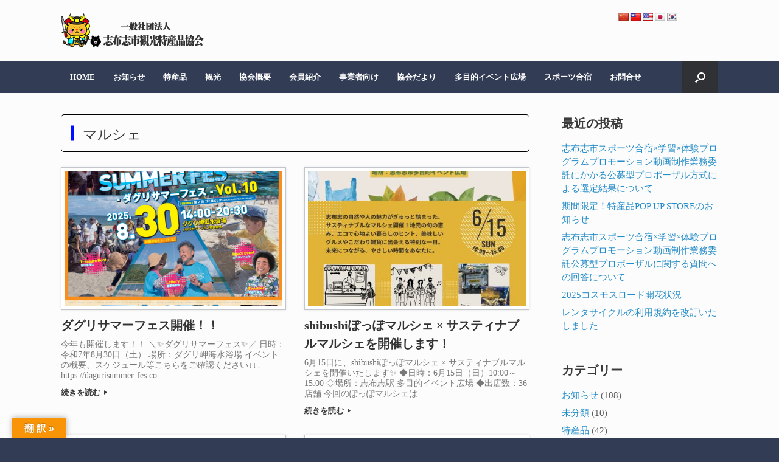

--- FILE ---
content_type: text/html; charset=UTF-8
request_url: https://www.sibusi-k-t.jp/category/tokusan/marusye/
body_size: 18483
content:
<!DOCTYPE html>
<html lang="ja">
<head>
	<meta charset="UTF-8" />
	<meta http-equiv="X-UA-Compatible" content="IE=10" />
	<meta name="description" content="一般社団法人志布志市観光特産品協会は、観光特産品振興の専門家集団・団体であるとの認識のもと、市並びに他の様々な団体、企業との連携を強化し、観光特産品発展のために事業の拡大、充実を図るとともに、組織の強化、拡大を図る。特に、観光と特産品が連携した組織としてのメリットを最大限に活かし、観光客に足を運んでいただき、志布志市の魅力を直接見て、触れて、味わっていただく事業を推進しております" />
	<link rel="profile" href="http://gmpg.org/xfn/11" />
	<link rel="pingback" href="https://www.sibusi-k-t.jp/xmlrpc.php" />
	
	<title>マルシェ &#8211; 志布志市観光特産品協会</title>
<meta name='robots' content='max-image-preview:large' />
<link rel='dns-prefetch' href='//translate.google.com' />
<link rel="alternate" type="application/rss+xml" title="志布志市観光特産品協会 &raquo; フィード" href="https://www.sibusi-k-t.jp/feed/" />
<link rel="alternate" type="application/rss+xml" title="志布志市観光特産品協会 &raquo; コメントフィード" href="https://www.sibusi-k-t.jp/comments/feed/" />
<link rel="alternate" type="application/rss+xml" title="志布志市観光特産品協会 &raquo; マルシェ カテゴリーのフィード" href="https://www.sibusi-k-t.jp/category/tokusan/marusye/feed/" />
<style id='wp-img-auto-sizes-contain-inline-css' type='text/css'>
img:is([sizes=auto i],[sizes^="auto," i]){contain-intrinsic-size:3000px 1500px}
/*# sourceURL=wp-img-auto-sizes-contain-inline-css */
</style>
<link rel='stylesheet' id='pt-cv-public-style-css' href='https://www.sibusi-k-t.jp/wp-content/plugins/content-views-query-and-display-post-page/public/assets/css/cv.css?ver=4.2.1' type='text/css' media='all' />
<link rel='stylesheet' id='sbi_styles-css' href='https://www.sibusi-k-t.jp/wp-content/plugins/instagram-feed/css/sbi-styles.min.css?ver=6.10.0' type='text/css' media='all' />
<style id='wp-emoji-styles-inline-css' type='text/css'>

	img.wp-smiley, img.emoji {
		display: inline !important;
		border: none !important;
		box-shadow: none !important;
		height: 1em !important;
		width: 1em !important;
		margin: 0 0.07em !important;
		vertical-align: -0.1em !important;
		background: none !important;
		padding: 0 !important;
	}
/*# sourceURL=wp-emoji-styles-inline-css */
</style>
<style id='wp-block-library-inline-css' type='text/css'>
:root{--wp-block-synced-color:#7a00df;--wp-block-synced-color--rgb:122,0,223;--wp-bound-block-color:var(--wp-block-synced-color);--wp-editor-canvas-background:#ddd;--wp-admin-theme-color:#007cba;--wp-admin-theme-color--rgb:0,124,186;--wp-admin-theme-color-darker-10:#006ba1;--wp-admin-theme-color-darker-10--rgb:0,107,160.5;--wp-admin-theme-color-darker-20:#005a87;--wp-admin-theme-color-darker-20--rgb:0,90,135;--wp-admin-border-width-focus:2px}@media (min-resolution:192dpi){:root{--wp-admin-border-width-focus:1.5px}}.wp-element-button{cursor:pointer}:root .has-very-light-gray-background-color{background-color:#eee}:root .has-very-dark-gray-background-color{background-color:#313131}:root .has-very-light-gray-color{color:#eee}:root .has-very-dark-gray-color{color:#313131}:root .has-vivid-green-cyan-to-vivid-cyan-blue-gradient-background{background:linear-gradient(135deg,#00d084,#0693e3)}:root .has-purple-crush-gradient-background{background:linear-gradient(135deg,#34e2e4,#4721fb 50%,#ab1dfe)}:root .has-hazy-dawn-gradient-background{background:linear-gradient(135deg,#faaca8,#dad0ec)}:root .has-subdued-olive-gradient-background{background:linear-gradient(135deg,#fafae1,#67a671)}:root .has-atomic-cream-gradient-background{background:linear-gradient(135deg,#fdd79a,#004a59)}:root .has-nightshade-gradient-background{background:linear-gradient(135deg,#330968,#31cdcf)}:root .has-midnight-gradient-background{background:linear-gradient(135deg,#020381,#2874fc)}:root{--wp--preset--font-size--normal:16px;--wp--preset--font-size--huge:42px}.has-regular-font-size{font-size:1em}.has-larger-font-size{font-size:2.625em}.has-normal-font-size{font-size:var(--wp--preset--font-size--normal)}.has-huge-font-size{font-size:var(--wp--preset--font-size--huge)}.has-text-align-center{text-align:center}.has-text-align-left{text-align:left}.has-text-align-right{text-align:right}.has-fit-text{white-space:nowrap!important}#end-resizable-editor-section{display:none}.aligncenter{clear:both}.items-justified-left{justify-content:flex-start}.items-justified-center{justify-content:center}.items-justified-right{justify-content:flex-end}.items-justified-space-between{justify-content:space-between}.screen-reader-text{border:0;clip-path:inset(50%);height:1px;margin:-1px;overflow:hidden;padding:0;position:absolute;width:1px;word-wrap:normal!important}.screen-reader-text:focus{background-color:#ddd;clip-path:none;color:#444;display:block;font-size:1em;height:auto;left:5px;line-height:normal;padding:15px 23px 14px;text-decoration:none;top:5px;width:auto;z-index:100000}html :where(.has-border-color){border-style:solid}html :where([style*=border-top-color]){border-top-style:solid}html :where([style*=border-right-color]){border-right-style:solid}html :where([style*=border-bottom-color]){border-bottom-style:solid}html :where([style*=border-left-color]){border-left-style:solid}html :where([style*=border-width]){border-style:solid}html :where([style*=border-top-width]){border-top-style:solid}html :where([style*=border-right-width]){border-right-style:solid}html :where([style*=border-bottom-width]){border-bottom-style:solid}html :where([style*=border-left-width]){border-left-style:solid}html :where(img[class*=wp-image-]){height:auto;max-width:100%}:where(figure){margin:0 0 1em}html :where(.is-position-sticky){--wp-admin--admin-bar--position-offset:var(--wp-admin--admin-bar--height,0px)}@media screen and (max-width:600px){html :where(.is-position-sticky){--wp-admin--admin-bar--position-offset:0px}}

/*# sourceURL=wp-block-library-inline-css */
</style><style id='global-styles-inline-css' type='text/css'>
:root{--wp--preset--aspect-ratio--square: 1;--wp--preset--aspect-ratio--4-3: 4/3;--wp--preset--aspect-ratio--3-4: 3/4;--wp--preset--aspect-ratio--3-2: 3/2;--wp--preset--aspect-ratio--2-3: 2/3;--wp--preset--aspect-ratio--16-9: 16/9;--wp--preset--aspect-ratio--9-16: 9/16;--wp--preset--color--black: #000000;--wp--preset--color--cyan-bluish-gray: #abb8c3;--wp--preset--color--white: #ffffff;--wp--preset--color--pale-pink: #f78da7;--wp--preset--color--vivid-red: #cf2e2e;--wp--preset--color--luminous-vivid-orange: #ff6900;--wp--preset--color--luminous-vivid-amber: #fcb900;--wp--preset--color--light-green-cyan: #7bdcb5;--wp--preset--color--vivid-green-cyan: #00d084;--wp--preset--color--pale-cyan-blue: #8ed1fc;--wp--preset--color--vivid-cyan-blue: #0693e3;--wp--preset--color--vivid-purple: #9b51e0;--wp--preset--gradient--vivid-cyan-blue-to-vivid-purple: linear-gradient(135deg,rgb(6,147,227) 0%,rgb(155,81,224) 100%);--wp--preset--gradient--light-green-cyan-to-vivid-green-cyan: linear-gradient(135deg,rgb(122,220,180) 0%,rgb(0,208,130) 100%);--wp--preset--gradient--luminous-vivid-amber-to-luminous-vivid-orange: linear-gradient(135deg,rgb(252,185,0) 0%,rgb(255,105,0) 100%);--wp--preset--gradient--luminous-vivid-orange-to-vivid-red: linear-gradient(135deg,rgb(255,105,0) 0%,rgb(207,46,46) 100%);--wp--preset--gradient--very-light-gray-to-cyan-bluish-gray: linear-gradient(135deg,rgb(238,238,238) 0%,rgb(169,184,195) 100%);--wp--preset--gradient--cool-to-warm-spectrum: linear-gradient(135deg,rgb(74,234,220) 0%,rgb(151,120,209) 20%,rgb(207,42,186) 40%,rgb(238,44,130) 60%,rgb(251,105,98) 80%,rgb(254,248,76) 100%);--wp--preset--gradient--blush-light-purple: linear-gradient(135deg,rgb(255,206,236) 0%,rgb(152,150,240) 100%);--wp--preset--gradient--blush-bordeaux: linear-gradient(135deg,rgb(254,205,165) 0%,rgb(254,45,45) 50%,rgb(107,0,62) 100%);--wp--preset--gradient--luminous-dusk: linear-gradient(135deg,rgb(255,203,112) 0%,rgb(199,81,192) 50%,rgb(65,88,208) 100%);--wp--preset--gradient--pale-ocean: linear-gradient(135deg,rgb(255,245,203) 0%,rgb(182,227,212) 50%,rgb(51,167,181) 100%);--wp--preset--gradient--electric-grass: linear-gradient(135deg,rgb(202,248,128) 0%,rgb(113,206,126) 100%);--wp--preset--gradient--midnight: linear-gradient(135deg,rgb(2,3,129) 0%,rgb(40,116,252) 100%);--wp--preset--font-size--small: 13px;--wp--preset--font-size--medium: 20px;--wp--preset--font-size--large: 36px;--wp--preset--font-size--x-large: 42px;--wp--preset--spacing--20: 0.44rem;--wp--preset--spacing--30: 0.67rem;--wp--preset--spacing--40: 1rem;--wp--preset--spacing--50: 1.5rem;--wp--preset--spacing--60: 2.25rem;--wp--preset--spacing--70: 3.38rem;--wp--preset--spacing--80: 5.06rem;--wp--preset--shadow--natural: 6px 6px 9px rgba(0, 0, 0, 0.2);--wp--preset--shadow--deep: 12px 12px 50px rgba(0, 0, 0, 0.4);--wp--preset--shadow--sharp: 6px 6px 0px rgba(0, 0, 0, 0.2);--wp--preset--shadow--outlined: 6px 6px 0px -3px rgb(255, 255, 255), 6px 6px rgb(0, 0, 0);--wp--preset--shadow--crisp: 6px 6px 0px rgb(0, 0, 0);}:where(.is-layout-flex){gap: 0.5em;}:where(.is-layout-grid){gap: 0.5em;}body .is-layout-flex{display: flex;}.is-layout-flex{flex-wrap: wrap;align-items: center;}.is-layout-flex > :is(*, div){margin: 0;}body .is-layout-grid{display: grid;}.is-layout-grid > :is(*, div){margin: 0;}:where(.wp-block-columns.is-layout-flex){gap: 2em;}:where(.wp-block-columns.is-layout-grid){gap: 2em;}:where(.wp-block-post-template.is-layout-flex){gap: 1.25em;}:where(.wp-block-post-template.is-layout-grid){gap: 1.25em;}.has-black-color{color: var(--wp--preset--color--black) !important;}.has-cyan-bluish-gray-color{color: var(--wp--preset--color--cyan-bluish-gray) !important;}.has-white-color{color: var(--wp--preset--color--white) !important;}.has-pale-pink-color{color: var(--wp--preset--color--pale-pink) !important;}.has-vivid-red-color{color: var(--wp--preset--color--vivid-red) !important;}.has-luminous-vivid-orange-color{color: var(--wp--preset--color--luminous-vivid-orange) !important;}.has-luminous-vivid-amber-color{color: var(--wp--preset--color--luminous-vivid-amber) !important;}.has-light-green-cyan-color{color: var(--wp--preset--color--light-green-cyan) !important;}.has-vivid-green-cyan-color{color: var(--wp--preset--color--vivid-green-cyan) !important;}.has-pale-cyan-blue-color{color: var(--wp--preset--color--pale-cyan-blue) !important;}.has-vivid-cyan-blue-color{color: var(--wp--preset--color--vivid-cyan-blue) !important;}.has-vivid-purple-color{color: var(--wp--preset--color--vivid-purple) !important;}.has-black-background-color{background-color: var(--wp--preset--color--black) !important;}.has-cyan-bluish-gray-background-color{background-color: var(--wp--preset--color--cyan-bluish-gray) !important;}.has-white-background-color{background-color: var(--wp--preset--color--white) !important;}.has-pale-pink-background-color{background-color: var(--wp--preset--color--pale-pink) !important;}.has-vivid-red-background-color{background-color: var(--wp--preset--color--vivid-red) !important;}.has-luminous-vivid-orange-background-color{background-color: var(--wp--preset--color--luminous-vivid-orange) !important;}.has-luminous-vivid-amber-background-color{background-color: var(--wp--preset--color--luminous-vivid-amber) !important;}.has-light-green-cyan-background-color{background-color: var(--wp--preset--color--light-green-cyan) !important;}.has-vivid-green-cyan-background-color{background-color: var(--wp--preset--color--vivid-green-cyan) !important;}.has-pale-cyan-blue-background-color{background-color: var(--wp--preset--color--pale-cyan-blue) !important;}.has-vivid-cyan-blue-background-color{background-color: var(--wp--preset--color--vivid-cyan-blue) !important;}.has-vivid-purple-background-color{background-color: var(--wp--preset--color--vivid-purple) !important;}.has-black-border-color{border-color: var(--wp--preset--color--black) !important;}.has-cyan-bluish-gray-border-color{border-color: var(--wp--preset--color--cyan-bluish-gray) !important;}.has-white-border-color{border-color: var(--wp--preset--color--white) !important;}.has-pale-pink-border-color{border-color: var(--wp--preset--color--pale-pink) !important;}.has-vivid-red-border-color{border-color: var(--wp--preset--color--vivid-red) !important;}.has-luminous-vivid-orange-border-color{border-color: var(--wp--preset--color--luminous-vivid-orange) !important;}.has-luminous-vivid-amber-border-color{border-color: var(--wp--preset--color--luminous-vivid-amber) !important;}.has-light-green-cyan-border-color{border-color: var(--wp--preset--color--light-green-cyan) !important;}.has-vivid-green-cyan-border-color{border-color: var(--wp--preset--color--vivid-green-cyan) !important;}.has-pale-cyan-blue-border-color{border-color: var(--wp--preset--color--pale-cyan-blue) !important;}.has-vivid-cyan-blue-border-color{border-color: var(--wp--preset--color--vivid-cyan-blue) !important;}.has-vivid-purple-border-color{border-color: var(--wp--preset--color--vivid-purple) !important;}.has-vivid-cyan-blue-to-vivid-purple-gradient-background{background: var(--wp--preset--gradient--vivid-cyan-blue-to-vivid-purple) !important;}.has-light-green-cyan-to-vivid-green-cyan-gradient-background{background: var(--wp--preset--gradient--light-green-cyan-to-vivid-green-cyan) !important;}.has-luminous-vivid-amber-to-luminous-vivid-orange-gradient-background{background: var(--wp--preset--gradient--luminous-vivid-amber-to-luminous-vivid-orange) !important;}.has-luminous-vivid-orange-to-vivid-red-gradient-background{background: var(--wp--preset--gradient--luminous-vivid-orange-to-vivid-red) !important;}.has-very-light-gray-to-cyan-bluish-gray-gradient-background{background: var(--wp--preset--gradient--very-light-gray-to-cyan-bluish-gray) !important;}.has-cool-to-warm-spectrum-gradient-background{background: var(--wp--preset--gradient--cool-to-warm-spectrum) !important;}.has-blush-light-purple-gradient-background{background: var(--wp--preset--gradient--blush-light-purple) !important;}.has-blush-bordeaux-gradient-background{background: var(--wp--preset--gradient--blush-bordeaux) !important;}.has-luminous-dusk-gradient-background{background: var(--wp--preset--gradient--luminous-dusk) !important;}.has-pale-ocean-gradient-background{background: var(--wp--preset--gradient--pale-ocean) !important;}.has-electric-grass-gradient-background{background: var(--wp--preset--gradient--electric-grass) !important;}.has-midnight-gradient-background{background: var(--wp--preset--gradient--midnight) !important;}.has-small-font-size{font-size: var(--wp--preset--font-size--small) !important;}.has-medium-font-size{font-size: var(--wp--preset--font-size--medium) !important;}.has-large-font-size{font-size: var(--wp--preset--font-size--large) !important;}.has-x-large-font-size{font-size: var(--wp--preset--font-size--x-large) !important;}
/*# sourceURL=global-styles-inline-css */
</style>

<style id='classic-theme-styles-inline-css' type='text/css'>
/*! This file is auto-generated */
.wp-block-button__link{color:#fff;background-color:#32373c;border-radius:9999px;box-shadow:none;text-decoration:none;padding:calc(.667em + 2px) calc(1.333em + 2px);font-size:1.125em}.wp-block-file__button{background:#32373c;color:#fff;text-decoration:none}
/*# sourceURL=/wp-includes/css/classic-themes.min.css */
</style>
<link rel='stylesheet' id='contact-form-7-css' href='https://www.sibusi-k-t.jp/wp-content/plugins/contact-form-7/includes/css/styles.css?ver=6.1.4' type='text/css' media='all' />
<link rel='stylesheet' id='foobox-free-min-css' href='https://www.sibusi-k-t.jp/wp-content/plugins/foobox-image-lightbox/free/css/foobox.free.min.css?ver=2.7.35' type='text/css' media='all' />
<link rel='stylesheet' id='google-language-translator-css' href='https://www.sibusi-k-t.jp/wp-content/plugins/google-language-translator/css/style.css?ver=6.0.20' type='text/css' media='' />
<link rel='stylesheet' id='glt-toolbar-styles-css' href='https://www.sibusi-k-t.jp/wp-content/plugins/google-language-translator/css/toolbar.css?ver=6.0.20' type='text/css' media='' />
<link rel='stylesheet' id='myplugin_css-css' href='https://www.sibusi-k-t.jp/wp-content/plugins/googlemap-responsive/googlemap-responsive.css?ver=6.9' type='text/css' media='all' />
<link rel='stylesheet' id='whats-new-style-css' href='https://www.sibusi-k-t.jp/wp-content/plugins/whats-new-genarator/whats-new.css?ver=2.0.2' type='text/css' media='all' />
<link rel='stylesheet' id='wp-show-posts-css' href='https://www.sibusi-k-t.jp/wp-content/plugins/wp-show-posts/css/wp-show-posts-min.css?ver=1.1.6' type='text/css' media='all' />
<link rel='stylesheet' id='vantage-style-css' href='https://www.sibusi-k-t.jp/wp-content/themes/vantage/style.css?ver=1.18.0' type='text/css' media='all' />
<link rel='stylesheet' id='font-awesome-css' href='https://www.sibusi-k-t.jp/wp-content/themes/vantage/fontawesome/css/font-awesome.css?ver=4.6.2' type='text/css' media='all' />
<link rel='stylesheet' id='siteorigin-mobilenav-css' href='https://www.sibusi-k-t.jp/wp-content/themes/vantage/inc/mobilenav/css/mobilenav.css?ver=1.18.0' type='text/css' media='all' />
<link rel='stylesheet' id='wpzoom-social-icons-socicon-css' href='https://www.sibusi-k-t.jp/wp-content/plugins/social-icons-widget-by-wpzoom/assets/css/wpzoom-socicon.css?ver=1765268448' type='text/css' media='all' />
<link rel='stylesheet' id='wpzoom-social-icons-genericons-css' href='https://www.sibusi-k-t.jp/wp-content/plugins/social-icons-widget-by-wpzoom/assets/css/genericons.css?ver=1765268448' type='text/css' media='all' />
<link rel='stylesheet' id='wpzoom-social-icons-academicons-css' href='https://www.sibusi-k-t.jp/wp-content/plugins/social-icons-widget-by-wpzoom/assets/css/academicons.min.css?ver=1765268448' type='text/css' media='all' />
<link rel='stylesheet' id='wpzoom-social-icons-font-awesome-3-css' href='https://www.sibusi-k-t.jp/wp-content/plugins/social-icons-widget-by-wpzoom/assets/css/font-awesome-3.min.css?ver=1765268448' type='text/css' media='all' />
<link rel='stylesheet' id='dashicons-css' href='https://www.sibusi-k-t.jp/wp-includes/css/dashicons.min.css?ver=6.9' type='text/css' media='all' />
<link rel='stylesheet' id='wpzoom-social-icons-styles-css' href='https://www.sibusi-k-t.jp/wp-content/plugins/social-icons-widget-by-wpzoom/assets/css/wpzoom-social-icons-styles.css?ver=1765268448' type='text/css' media='all' />
<link rel='preload' as='font'  id='wpzoom-social-icons-font-academicons-woff2-css' href='https://www.sibusi-k-t.jp/wp-content/plugins/social-icons-widget-by-wpzoom/assets/font/academicons.woff2?v=1.9.2'  type='font/woff2' crossorigin />
<link rel='preload' as='font'  id='wpzoom-social-icons-font-fontawesome-3-woff2-css' href='https://www.sibusi-k-t.jp/wp-content/plugins/social-icons-widget-by-wpzoom/assets/font/fontawesome-webfont.woff2?v=4.7.0'  type='font/woff2' crossorigin />
<link rel='preload' as='font'  id='wpzoom-social-icons-font-genericons-woff-css' href='https://www.sibusi-k-t.jp/wp-content/plugins/social-icons-widget-by-wpzoom/assets/font/Genericons.woff'  type='font/woff' crossorigin />
<link rel='preload' as='font'  id='wpzoom-social-icons-font-socicon-woff2-css' href='https://www.sibusi-k-t.jp/wp-content/plugins/social-icons-widget-by-wpzoom/assets/font/socicon.woff2?v=4.5.3'  type='font/woff2' crossorigin />
<!--n2css--><!--n2js--><script type="text/javascript" src="https://www.sibusi-k-t.jp/wp-includes/js/jquery/jquery.min.js?ver=3.7.1" id="jquery-core-js"></script>
<script type="text/javascript" src="https://www.sibusi-k-t.jp/wp-includes/js/jquery/jquery-migrate.min.js?ver=3.4.1" id="jquery-migrate-js"></script>
<script type="text/javascript" src="https://www.sibusi-k-t.jp/wp-content/themes/vantage/js/jquery.flexslider.min.js?ver=2.1" id="jquery-flexslider-js"></script>
<script type="text/javascript" src="https://www.sibusi-k-t.jp/wp-content/themes/vantage/js/jquery.touchSwipe.min.js?ver=1.6.6" id="jquery-touchswipe-js"></script>
<script type="text/javascript" src="https://www.sibusi-k-t.jp/wp-content/themes/vantage/js/jquery.theme-main.min.js?ver=1.18.0" id="vantage-main-js"></script>
<script type="text/javascript" id="siteorigin-mobilenav-js-extra">
/* <![CDATA[ */
var mobileNav = {"search":{"url":"https://www.sibusi-k-t.jp","placeholder":"\u691c\u7d22"},"text":{"navigate":"\u30e1\u30cb\u30e5\u30fc","back":"\u623b\u308b","close":"\u9589\u3058\u308b"},"nextIconUrl":"https://www.sibusi-k-t.jp/wp-content/themes/vantage/inc/mobilenav/images/next.png","mobileMenuClose":"\u003Ci class=\"fa fa-times\"\u003E\u003C/i\u003E"};
//# sourceURL=siteorigin-mobilenav-js-extra
/* ]]> */
</script>
<script type="text/javascript" src="https://www.sibusi-k-t.jp/wp-content/themes/vantage/inc/mobilenav/js/mobilenav.min.js?ver=1.18.0" id="siteorigin-mobilenav-js"></script>
<script type="text/javascript" id="foobox-free-min-js-before">
/* <![CDATA[ */
/* Run FooBox FREE (v2.7.35) */
var FOOBOX = window.FOOBOX = {
	ready: true,
	disableOthers: false,
	o: {wordpress: { enabled: true }, countMessage:'image %index of %total', captions: { dataTitle: ["captionTitle","title"], dataDesc: ["captionDesc","description"] }, rel: '', excludes:'.fbx-link,.nofoobox,.nolightbox,a[href*="pinterest.com/pin/create/button/"]', affiliate : { enabled: false }},
	selectors: [
		".foogallery-container.foogallery-lightbox-foobox", ".foogallery-container.foogallery-lightbox-foobox-free", ".gallery", ".wp-block-gallery", ".wp-caption", ".wp-block-image", "a:has(img[class*=wp-image-])", ".post a:has(img[class*=wp-image-])", ".foobox"
	],
	pre: function( $ ){
		// Custom JavaScript (Pre)
		
	},
	post: function( $ ){
		// Custom JavaScript (Post)
		
		// Custom Captions Code
		
	},
	custom: function( $ ){
		// Custom Extra JS
		
	}
};
//# sourceURL=foobox-free-min-js-before
/* ]]> */
</script>
<script type="text/javascript" src="https://www.sibusi-k-t.jp/wp-content/plugins/foobox-image-lightbox/free/js/foobox.free.min.js?ver=2.7.35" id="foobox-free-min-js"></script>
<link rel="https://api.w.org/" href="https://www.sibusi-k-t.jp/wp-json/" /><link rel="alternate" title="JSON" type="application/json" href="https://www.sibusi-k-t.jp/wp-json/wp/v2/categories/12" /><link rel="EditURI" type="application/rsd+xml" title="RSD" href="https://www.sibusi-k-t.jp/xmlrpc.php?rsd" />
<style>p.hello{font-size:12px;color:darkgray;}#google_language_translator,#flags{text-align:left;}#google_language_translator{clear:both;}#flags{width:165px;}#flags a{display:inline-block;margin-right:2px;}#google_language_translator{width:auto!important;}div.skiptranslate.goog-te-gadget{display:inline!important;}.goog-tooltip{display: none!important;}.goog-tooltip:hover{display: none!important;}.goog-text-highlight{background-color:transparent!important;border:none!important;box-shadow:none!important;}#google_language_translator select.goog-te-combo{color:#32373c;}#google_language_translator{color:transparent;}body{top:0px!important;}#goog-gt-{display:none!important;}font font{background-color:transparent!important;box-shadow:none!important;position:initial!important;}#glt-translate-trigger{left:20px;right:auto;}#glt-translate-trigger > span{color:#ffffff;}#glt-translate-trigger{background:#f89406;}.goog-te-gadget .goog-te-combo{width:100%;}</style><meta name="viewport" content="width=device-width, initial-scale=1" />		<style type="text/css">
			.so-mobilenav-mobile + * { display: none; }
			@media screen and (max-width: 800px) { .so-mobilenav-mobile + * { display: block; } .so-mobilenav-standard + * { display: none; } .site-navigation #search-icon { display: none; } }
		</style>
		<style type="text/css" media="screen">
		#footer-widgets .widget { width: 100%; }
		#masthead-widgets .widget { width: 100%; }
	</style>
	<style type="text/css" id="vantage-footer-widgets">#footer-widgets aside { width : 100%; }</style> <style type="text/css" id="customizer-css">#masthead .hgroup h1, #masthead.masthead-logo-in-menu .logo > h1 { font-size: 36px } .entry-content { font-size: 16px } #secondary .widget { font-size: 15px } .entry-content h5 { font-size: 22px } #masthead .hgroup { padding-top: 10px; padding-bottom: 10px } .main-navigation { background-color: #323c55 } .main-navigation a { color: #fcfcfc } .main-navigation ul li:hover > a, .main-navigation ul li:focus > a, #search-icon #search-icon-icon:hover, #search-icon #search-icon-icon:focus { background-color: #bfbfbf } .main-navigation ul li:hover > a, .main-navigation ul li:focus > a, .main-navigation ul li:hover > a [class^="fa fa-"] { color: #161f9e } .main-navigation ul ul li:hover > a { background-color: #0064f2 } .main-navigation ul li.current-menu-item > a, .main-navigation ul li.current_page_item > a  { background-color: #bfbfbf } .main-navigation ul li.current-menu-item > a, .main-navigation ul li.current-menu-item > a [class^="fa fa-"], .main-navigation ul li.current-page-item > a, .main-navigation ul li.current-page-item > a [class^="fa fa-"] { color: #e20000 } #search-icon #search-icon-icon .vantage-icon-search { color: #ffffff } #search-icon .searchform { background-color: #ededed } #search-icon .searchform input[name=s] { color: #b7b7b7 } .main-navigation ul li a, #masthead.masthead-logo-in-menu .logo { padding-left: 15px; padding-right: 15px } .mobile-nav-frame { background-color: #323c55 } .mobile-nav-frame .title { background-color: #0a97ad } .mobile-nav-frame ul li a.link, .mobile-nav-frame .next { color: #666666 } .mobile-nav-frame ul { background-color: #dbdbdb } a.button, button, html input[type="button"], input[type="reset"], input[type="submit"], .post-navigation a, #image-navigation a, article.post .more-link, article.page .more-link, .paging-navigation a, .woocommerce #page-wrapper .button, .woocommerce a.button, .woocommerce .checkout-button, .woocommerce input.button, #infinite-handle span button { text-shadow: none } a.button, button, html input[type="button"], input[type="reset"], input[type="submit"], .post-navigation a, #image-navigation a, article.post .more-link, article.page .more-link, .paging-navigation a, .woocommerce #page-wrapper .button, .woocommerce a.button, .woocommerce .checkout-button, .woocommerce input.button, .woocommerce #respond input#submit.alt, .woocommerce a.button.alt, .woocommerce button.button.alt, .woocommerce input.button.alt, #infinite-handle span { -webkit-box-shadow: none; -moz-box-shadow: none; box-shadow: none } #colophon, body.layout-full { background-color: #323c55 } #footer-widgets .widget { color: #ffffff } #colophon .widget_nav_menu .menu-item a { border-color: #ffffff } #footer-widgets .widget a, #footer-widgets .widget a:visited { color: #ffffff } #colophon #theme-attribution, #colophon #site-info { color: #ffffff } </style><link rel="icon" href="https://www.sibusi-k-t.jp/wp-content/uploads/2021/07/cropped-favicon01-32x32.png" sizes="32x32" />
<link rel="icon" href="https://www.sibusi-k-t.jp/wp-content/uploads/2021/07/cropped-favicon01-192x192.png" sizes="192x192" />
<link rel="apple-touch-icon" href="https://www.sibusi-k-t.jp/wp-content/uploads/2021/07/cropped-favicon01-180x180.png" />
<meta name="msapplication-TileImage" content="https://www.sibusi-k-t.jp/wp-content/uploads/2021/07/cropped-favicon01-270x270.png" />
		<style type="text/css" id="wp-custom-css">
			.logo {padding:12px 0}
#header-sidebar {margin-top:-20px;}
   @media screen and (max-width:800px){
       #header-sidebar{
            float:right;
				 margin-right:-30px;
				 display:none!important;
        }
}
.box2_5 {
    position: relative;
    padding: 1em 1.5em;
    margin: 2em 0;
    background-color: #ffffff;
    color: #000000;
    z-index: 1;
	text-align:center;
}
.box2_5::before,
.box2_5::after {
    position: absolute;
    content: "";
    width: 100%;
    height: 100%;
    border-radius: 4px;
    box-shadow: 0 1px 4px rgba(0, 0, 0, 0.2);
}
.box2_5::before {
    background-color: rgba(255, 255, 255, 0.2);
    left: 0;
    top: 0;
    z-index: -1;
}
.box2_5::after {
    background-color: #fff;
    top: 5px;
    left: 5px;
    z-index: -2;
}
.box2_5 p {
    margin: 0; 
    padding: 0;
	font-size:18pt;
	line-height:1.5em;
	color:#800000;
}
@media screen and (max-width: 767px) {
#main {padding: 0 20px!important;}
} 
.pcview {}
.spview {display: none;}
 @media screen and (max-width: 800px) {
	.pcview {
		display: none;
	}
	.spview {
		display: block;
	}
}		</style>
		<link rel='stylesheet' id='siteorigin-panels-front-css' href='https://www.sibusi-k-t.jp/wp-content/plugins/siteorigin-panels/css/front-flex.min.css?ver=2.33.4' type='text/css' media='all' />
</head>

<body class="archive category category-marusye category-12 wp-custom-logo wp-theme-vantage group-blog responsive layout-full no-js has-sidebar has-menu-search page-layout-default mobilenav">



<div id="page-wrapper">

	<a class="skip-link screen-reader-text" href="#content">コンテンツへスキップ</a>

	
	
		<header id="masthead" class="site-header" role="banner">

	<div class="hgroup full-container ">

		
			<a href="https://www.sibusi-k-t.jp/" title="志布志市観光特産品協会" rel="home" class="logo">
				<img src="https://www.sibusi-k-t.jp/wp-content/uploads/2021/08/top-logo_005.png"  class="logo-height-constrain"  width="236"  height="56"  alt="志布志市観光特産品協会ロゴ"  />			</a>
			
				<div id="header-sidebar" >
					<aside id="glt_widget-3" class="widget widget_glt_widget"><div id="flags" class="size18"><ul id="sortable" class="ui-sortable" style="float:left"><li id='Chinese (Simplified)'><a href='#' title='Chinese (Simplified)' class='nturl notranslate zh-CN flag Chinese (Simplified)'></a></li><li id='Chinese (Traditional)'><a href='#' title='Chinese (Traditional)' class='nturl notranslate zh-TW flag Chinese (Traditional)'></a></li><li id='English'><a href='#' title='English' class='nturl notranslate en flag united-states'></a></li><li id='Japanese'><a href='#' title='Japanese' class='nturl notranslate ja flag Japanese'></a></li><li id='Korean'><a href='#' title='Korean' class='nturl notranslate ko flag Korean'></a></li></ul></div><div id="google_language_translator" class="default-language-ja"></div></aside>				</div>

			
		
	</div><!-- .hgroup.full-container -->

	
<nav role="navigation" class="site-navigation main-navigation primary use-sticky-menu mobile-navigation">

	<div class="full-container">
							<div id="search-icon">
				<div id="search-icon-icon" tabindex="0" aria-label="検索を開く"><div class="vantage-icon-search"></div></div>
				
<form method="get" class="searchform" action="https://www.sibusi-k-t.jp/" role="search">
	<label for="search-form" class="screen-reader-text">検索対象:</label>
	<input type="search" name="s" class="field" id="search-form" value="" placeholder="検索"/>
</form>
			</div>
		
					<div id="so-mobilenav-standard-1" data-id="1" class="so-mobilenav-standard"></div><div class="menu-menu-container"><ul id="menu-menu" class="menu"><li id="menu-item-36" class="menu-item menu-item-type-post_type menu-item-object-page menu-item-home menu-item-36"><a href="https://www.sibusi-k-t.jp/">HOME</a></li>
<li id="menu-item-391" class="menu-item menu-item-type-post_type menu-item-object-page menu-item-391"><a href="https://www.sibusi-k-t.jp/%e3%81%8a%e7%9f%a5%e3%82%89%e3%81%9b/">お知らせ</a></li>
<li id="menu-item-463" class="menu-item menu-item-type-post_type menu-item-object-page menu-item-has-children menu-item-463"><a href="https://www.sibusi-k-t.jp/%e7%89%b9%e7%94%a3%e5%93%81/">特産品</a>
<ul class="sub-menu">
	<li id="menu-item-478" class="menu-item menu-item-type-taxonomy menu-item-object-category menu-item-478"><a href="https://www.sibusi-k-t.jp/category/tokusan/shi_tokusan/">志布志特産品</a></li>
	<li id="menu-item-428" class="menu-item menu-item-type-taxonomy menu-item-object-category menu-item-428"><a href="https://www.sibusi-k-t.jp/category/tokusan/gurume/">グルメ</a></li>
</ul>
</li>
<li id="menu-item-410" class="menu-item menu-item-type-post_type menu-item-object-page menu-item-has-children menu-item-410"><a href="https://www.sibusi-k-t.jp/%e8%a6%b3%e5%85%89/">観光</a>
<ul class="sub-menu">
	<li id="menu-item-2245" class="menu-item menu-item-type-taxonomy menu-item-object-category menu-item-2245"><a href="https://www.sibusi-k-t.jp/category/kankou/guide/">観光ガイド</a></li>
	<li id="menu-item-411" class="menu-item menu-item-type-taxonomy menu-item-object-category menu-item-411"><a href="https://www.sibusi-k-t.jp/category/kankou/miru/">見る</a></li>
	<li id="menu-item-1213" class="menu-item menu-item-type-taxonomy menu-item-object-category menu-item-1213"><a href="https://www.sibusi-k-t.jp/category/kankou/siki/">四季の花</a></li>
	<li id="menu-item-412" class="menu-item menu-item-type-taxonomy menu-item-object-category menu-item-412"><a href="https://www.sibusi-k-t.jp/category/kankou/taiken/">体験・レジャー</a></li>
	<li id="menu-item-413" class="menu-item menu-item-type-taxonomy menu-item-object-category menu-item-413"><a href="https://www.sibusi-k-t.jp/category/kankou/syukuhaku/">宿泊</a></li>
	<li id="menu-item-473" class="menu-item menu-item-type-taxonomy menu-item-object-category menu-item-473"><a href="https://www.sibusi-k-t.jp/category/kankou/onsen/">温泉・温浴</a></li>
	<li id="menu-item-415" class="menu-item menu-item-type-taxonomy menu-item-object-category menu-item-415"><a href="https://www.sibusi-k-t.jp/category/kankou/ivent/">イベント</a></li>
</ul>
</li>
<li id="menu-item-404" class="menu-item menu-item-type-post_type menu-item-object-page menu-item-404"><a href="https://www.sibusi-k-t.jp/%e5%8d%94%e4%bc%9a%e6%a6%82%e8%a6%81/">協会概要</a></li>
<li id="menu-item-405" class="menu-item menu-item-type-post_type menu-item-object-page menu-item-405"><a href="https://www.sibusi-k-t.jp/%e4%bc%9a%e5%93%a1%e7%b4%b9%e4%bb%8b/">会員紹介</a></li>
<li id="menu-item-406" class="menu-item menu-item-type-post_type menu-item-object-page menu-item-406"><a href="https://www.sibusi-k-t.jp/%e4%ba%8b%e6%a5%ad%e8%80%85%e5%90%91%e3%81%91/">事業者向け</a></li>
<li id="menu-item-1720" class="menu-item menu-item-type-post_type menu-item-object-page menu-item-1720"><a href="https://www.sibusi-k-t.jp/%e5%8d%94%e4%bc%9a%e3%81%a0%e3%82%88%e3%82%8a/">協会だより</a></li>
<li id="menu-item-2932" class="menu-item menu-item-type-post_type menu-item-object-page menu-item-2932"><a href="https://www.sibusi-k-t.jp/%e5%a4%9a%e7%9b%ae%e7%9a%84%e3%82%a4%e3%83%99%e3%83%b3%e3%83%88%e5%ba%83%e5%a0%b4/">多目的イベント広場</a></li>
<li id="menu-item-3690" class="menu-item menu-item-type-post_type menu-item-object-page menu-item-3690"><a href="https://www.sibusi-k-t.jp/%e3%82%b9%e3%83%9d%e3%83%bc%e3%83%84%e5%90%88%e5%ae%bf%e5%a5%a8%e5%8a%b1%e9%87%91/">スポーツ合宿</a></li>
<li id="menu-item-1655" class="menu-item menu-item-type-post_type menu-item-object-page menu-item-1655"><a href="https://www.sibusi-k-t.jp/%e3%81%8a%e5%95%8f%e5%90%88%e3%81%9b/">お問合せ</a></li>
</ul></div><div id="so-mobilenav-mobile-1" data-id="1" class="so-mobilenav-mobile"></div><div class="menu-mobilenav-container"><ul id="mobile-nav-item-wrap-1" class="menu"><li><a href="#" class="mobilenav-main-link" data-id="1"><span class="mobile-nav-icon"></span>メニュー</a></li></ul></div>			</div>
</nav><!-- .site-navigation .main-navigation -->

</header><!-- #masthead .site-header -->

	
	
	
	
	<div id="main" class="site-main">
		<div class="full-container">
			
<section id="primary" class="content-area">
	<div id="content" class="site-content" role="main">

		<header class="page-header">
			<h1 id="page-title"> <span>マルシェ</span></h1>
					</header><!-- .page-header -->

		
	<div id="vantage-grid-loop" class="vantage-grid-loop grid-loop-columns-2">
					<article class="grid-post post-4338 post type-post status-publish format-standard has-post-thumbnail hentry category-ivent category-news category-marusye category-taiken post-with-thumbnail post-with-thumbnail-large">

									<a class="grid-thumbnail" href="https://www.sibusi-k-t.jp/dagurisummerfes2025/">
						<img width="436" height="272" src="https://www.sibusi-k-t.jp/wp-content/uploads/2025/07/c3f9262979f8837af4370a62494933ad-436x272.png" class="attachment-vantage-grid-loop size-vantage-grid-loop wp-post-image" alt="" decoding="async" fetchpriority="high" />					</a>
				
				<h3><a href="https://www.sibusi-k-t.jp/dagurisummerfes2025/">ダグリサマーフェス開催！！</a></h3>
				<div class="excerpt"><p>今年も開催します！！ ＼✨ダグリサマーフェス✨／ 日時：令和7年8月30日（土） 場所：ダグリ岬海水浴場 イベントの概要、スケジュール等こちらをご確認ください↓↓↓ https://dagurisummer-fes.co&#8230;</p>
</div>
								<a class="more-button" href="https://www.sibusi-k-t.jp/dagurisummerfes2025/">続きを読む <i></i></a>			</article>
								<article class="grid-post post-4248 post type-post status-publish format-standard has-post-thumbnail hentry category-ivent category-news category-gurume category-marusye post-with-thumbnail post-with-thumbnail-large">

									<a class="grid-thumbnail" href="https://www.sibusi-k-t.jp/poppomarche-sustainable/">
						<img width="436" height="272" src="https://www.sibusi-k-t.jp/wp-content/uploads/2025/06/d8dc8b2d40f64597be2f5e5c066eb1e6-436x272.jpg" class="attachment-vantage-grid-loop size-vantage-grid-loop wp-post-image" alt="" decoding="async" />					</a>
				
				<h3><a href="https://www.sibusi-k-t.jp/poppomarche-sustainable/">shibushiぽっぽマルシェ × サスティナブルマルシェを開催します！</a></h3>
				<div class="excerpt"><p>6月15日に、shibushiぽっぽマルシェ × サスティナブルマルシェを開催いたします✨ ◆日時：6月15日（日）10:00～15:00 ◇場所：志布志駅 多目的イベント広場 ◆出店数：36店舗 今回のぽっぽマルシェは&#8230;</p>
</div>
								<a class="more-button" href="https://www.sibusi-k-t.jp/poppomarche-sustainable/">続きを読む <i></i></a>			</article>
			<div class="clear"></div>					<article class="grid-post post-3839 post type-post status-publish format-standard has-post-thumbnail hentry category-ivent category-news category-gurume category-marusye category-taiken post-with-thumbnail post-with-thumbnail-large">

									<a class="grid-thumbnail" href="https://www.sibusi-k-t.jp/%ef%bc%bc%e3%83%80%e3%82%b0%e3%83%aa%e5%b2%ac%e6%b5%b7%e6%b0%b4%e6%b5%b4%e5%a0%b4%e3%82%b5%e3%83%9e%e3%83%bc%e3%83%95%e3%82%a7%e3%82%b9%e3%82%bf%e3%81%8c%e9%96%8b%e5%82%ac%e3%81%95%e3%82%8c%e3%81%be/">
						<img width="436" height="272" src="https://www.sibusi-k-t.jp/wp-content/uploads/2024/08/f84dba5377859483386134cbbf97b238-436x272.png" class="attachment-vantage-grid-loop size-vantage-grid-loop wp-post-image" alt="" decoding="async" />					</a>
				
				<h3><a href="https://www.sibusi-k-t.jp/%ef%bc%bc%e3%83%80%e3%82%b0%e3%83%aa%e5%b2%ac%e6%b5%b7%e6%b0%b4%e6%b5%b4%e5%a0%b4%e3%82%b5%e3%83%9e%e3%83%bc%e3%83%95%e3%82%a7%e3%82%b9%e3%82%bf%e3%81%8c%e9%96%8b%e5%82%ac%e3%81%95%e3%82%8c%e3%81%be/">＼ダグリ岬海水浴場サマーフェスタが開催されます／</a></h3>
				<div class="excerpt"><p>＼ダグリ岬海水浴場サマーフェスタ開催のお知らせ／ 8月31日（土） ダグリ岬海水浴場にて、恒例のサマーフェスタが開催されます(^^)/ 当日は、朝からSUP体験やゴミ輪ピックでにぎわい、 マルシェには地元のお店が１４店舗&#8230;</p>
</div>
								<a class="more-button" href="https://www.sibusi-k-t.jp/%ef%bc%bc%e3%83%80%e3%82%b0%e3%83%aa%e5%b2%ac%e6%b5%b7%e6%b0%b4%e6%b5%b4%e5%a0%b4%e3%82%b5%e3%83%9e%e3%83%bc%e3%83%95%e3%82%a7%e3%82%b9%e3%82%bf%e3%81%8c%e9%96%8b%e5%82%ac%e3%81%95%e3%82%8c%e3%81%be/">続きを読む <i></i></a>			</article>
								<article class="grid-post post-3365 post type-post status-publish format-standard has-post-thumbnail hentry category-ivent category-news category-marusye post-with-thumbnail post-with-thumbnail-large">

									<a class="grid-thumbnail" href="https://www.sibusi-k-t.jp/jpro_omotenashi/">
						<img width="436" height="272" src="https://www.sibusi-k-t.jp/wp-content/uploads/2023/12/omotenashi-a2-outline-436x272.jpg" class="attachment-vantage-grid-loop size-vantage-grid-loop wp-post-image" alt="" decoding="async" loading="lazy" />					</a>
				
				<h3><a href="https://www.sibusi-k-t.jp/jpro_omotenashi/">Ｊプロツアーおもてなしマルシェ開催！！</a></h3>
				<div class="excerpt"><p>日本最高峰のトップチームによって争われる自転車ロードレースの年間シリーズ戦「Jプロツアー」が志布志市で開催されます！ レース関係者の方々、またそれを一緒に盛り上げていただく方々をおもてなしさせていただくために、『Ｊプロツ&#8230;</p>
</div>
								<a class="more-button" href="https://www.sibusi-k-t.jp/jpro_omotenashi/">続きを読む <i></i></a>			</article>
			<div class="clear"></div>					<article class="grid-post post-3252 post type-post status-publish format-standard has-post-thumbnail hentry category-ivent category-news category-marusye post-with-thumbnail post-with-thumbnail-large">

									<a class="grid-thumbnail" href="https://www.sibusi-k-t.jp/omotenasi_marche/">
						<img width="436" height="272" src="https://www.sibusi-k-t.jp/wp-content/uploads/2023/09/B2-kagoshima-kokutai-outmae-02-436x272.jpg" class="attachment-vantage-grid-loop size-vantage-grid-loop wp-post-image" alt="" decoding="async" loading="lazy" />					</a>
				
				<h3><a href="https://www.sibusi-k-t.jp/omotenasi_marche/">かごしま国体おもてなしマルシェ開催！！</a></h3>
				<div class="excerpt"><p>かごしま国体おもてなしマルシェ_ポスター画像 かごしま国体が１０月７日の総合開会式をもって開催されます。 志布志市では成年男子サッカー競技が10月12日(木)から10月15日(日)の期間で行われます。志布志市にかごしま国&#8230;</p>
</div>
								<a class="more-button" href="https://www.sibusi-k-t.jp/omotenasi_marche/">続きを読む <i></i></a>			</article>
								<article class="grid-post post-3261 post type-post status-publish format-standard has-post-thumbnail hentry category-ivent category-news category-marusye post-with-thumbnail post-with-thumbnail-large">

									<a class="grid-thumbnail" href="https://www.sibusi-k-t.jp/autumnfesta2023/">
						<img width="436" height="272" src="https://www.sibusi-k-t.jp/wp-content/uploads/2023/09/d9ae6185e05b23bc5244d505a9e2b37e-436x272.png" class="attachment-vantage-grid-loop size-vantage-grid-loop wp-post-image" alt="" decoding="async" loading="lazy" />					</a>
				
				<h3><a href="https://www.sibusi-k-t.jp/autumnfesta2023/">オータムフェスタin蓬の郷2023の開催について</a></h3>
				<div class="excerpt"><p>＼今年も「オータムフェスタ㏌蓬の郷」が開催されます／ 催し物やマルシェなど、ゆっくりとした雰囲気でお楽しみいただけます。 ぜひお越しください♪ ◇催し物◇ ・小中学校・高校吹奏楽部演奏 ・フラダンス ・バンド演奏 ・ジミ&#8230;</p>
</div>
								<a class="more-button" href="https://www.sibusi-k-t.jp/autumnfesta2023/">続きを読む <i></i></a>			</article>
			<div class="clear"></div>					<article class="grid-post post-3247 post type-post status-publish format-standard has-post-thumbnail hentry category-ivent category-news category-marusye post-with-thumbnail post-with-thumbnail-large">

									<a class="grid-thumbnail" href="https://www.sibusi-k-t.jp/10%e6%9c%88%e3%81%bd%e3%81%a3%e3%81%bd%e3%83%9e%e3%83%ab%e3%82%b7%e3%82%a7%e9%96%8b%e5%82%ac%e3%81%ab%e3%81%a4%e3%81%84%e3%81%a6/">
						<img width="436" height="272" src="https://www.sibusi-k-t.jp/wp-content/uploads/2023/09/IMG_4986-436x272.jpg" class="attachment-vantage-grid-loop size-vantage-grid-loop wp-post-image" alt="" decoding="async" loading="lazy" />					</a>
				
				<h3><a href="https://www.sibusi-k-t.jp/10%e6%9c%88%e3%81%bd%e3%81%a3%e3%81%bd%e3%83%9e%e3%83%ab%e3%82%b7%e3%82%a7%e9%96%8b%e5%82%ac%e3%81%ab%e3%81%a4%e3%81%84%e3%81%a6/">10月ぽっぽマルシェ開催について</a></h3>
				<div class="excerpt"><p>shibushiぽっぽマルシェ 開催日：１０月１日（日） 開催場所：JR志布志駅多目的広場 開催時間：10：00～16：00 今回は３０店舗の出店があります✨一足早いハロウィン🎃気分のマルシェです！ 是非仮装して遊びに来&#8230;</p>
</div>
								<a class="more-button" href="https://www.sibusi-k-t.jp/10%e6%9c%88%e3%81%bd%e3%81%a3%e3%81%bd%e3%83%9e%e3%83%ab%e3%82%b7%e3%82%a7%e9%96%8b%e5%82%ac%e3%81%ab%e3%81%a4%e3%81%84%e3%81%a6/">続きを読む <i></i></a>			</article>
								<article class="grid-post post-3169 post type-post status-publish format-standard has-post-thumbnail hentry category-ivent category-marusye post-with-thumbnail post-with-thumbnail-large">

									<a class="grid-thumbnail" href="https://www.sibusi-k-t.jp/8%e6%9c%88%e3%81%bd%e3%81%a3%e3%81%bd%e3%83%9e%e3%83%ab%e3%82%b7%e3%82%a7%e3%81%ab%e3%81%a4%e3%81%84%e3%81%a6/">
						<img width="436" height="272" src="https://www.sibusi-k-t.jp/wp-content/uploads/2023/07/IMG_4680-436x272.jpg" class="attachment-vantage-grid-loop size-vantage-grid-loop wp-post-image" alt="" decoding="async" loading="lazy" />					</a>
				
				<h3><a href="https://www.sibusi-k-t.jp/8%e6%9c%88%e3%81%bd%e3%81%a3%e3%81%bd%e3%83%9e%e3%83%ab%e3%82%b7%e3%82%a7%e3%81%ab%e3%81%a4%e3%81%84%e3%81%a6/">8月ぽっぽマルシェについて</a></h3>
				<div class="excerpt"><p>shibushiぽっぽマルシェ 開催日：８月６日（日） 開催場所：JR志布志駅多目的広場 開催時間：15：00～20：00 ※台風６号接近により中止といたしました（８月４日13:00決定） &nbsp; ナイトマルシェは&#8230;</p>
</div>
								<a class="more-button" href="https://www.sibusi-k-t.jp/8%e6%9c%88%e3%81%bd%e3%81%a3%e3%81%bd%e3%83%9e%e3%83%ab%e3%82%b7%e3%82%a7%e3%81%ab%e3%81%a4%e3%81%84%e3%81%a6/">続きを読む <i></i></a>			</article>
			<div class="clear"></div>					<article class="grid-post post-3031 post type-post status-publish format-standard has-post-thumbnail hentry category-ivent category-marusye post-with-thumbnail post-with-thumbnail-large">

									<a class="grid-thumbnail" href="https://www.sibusi-k-t.jp/6%e6%9c%88%e3%81%bd%e3%81%a3%e3%81%bd%e3%83%9e%e3%83%ab%e3%82%b7%e3%82%a7%e3%81%ab%e3%81%a4%e3%81%84%e3%81%a6/">
						<img width="436" height="272" src="https://www.sibusi-k-t.jp/wp-content/uploads/2023/05/IMG_4194-436x272.jpg" class="attachment-vantage-grid-loop size-vantage-grid-loop wp-post-image" alt="" decoding="async" loading="lazy" />					</a>
				
				<h3><a href="https://www.sibusi-k-t.jp/6%e6%9c%88%e3%81%bd%e3%81%a3%e3%81%bd%e3%83%9e%e3%83%ab%e3%82%b7%e3%82%a7%e3%81%ab%e3%81%a4%e3%81%84%e3%81%a6/">6月ぽっぽマルシェについて</a></h3>
				<div class="excerpt"><p>shibushiぽっぽマルシェ 開催日：６月４日（日） 開催場所：JR志布志駅多目的広場 開催時間：10：00～16：00 ※台風2号の影響が心配されましたが、通常通り開催いたします！ ぜひお越しください♪♪ &#038;nbsp&#8230;</p>
</div>
								<a class="more-button" href="https://www.sibusi-k-t.jp/6%e6%9c%88%e3%81%bd%e3%81%a3%e3%81%bd%e3%83%9e%e3%83%ab%e3%82%b7%e3%82%a7%e3%81%ab%e3%81%a4%e3%81%84%e3%81%a6/">続きを読む <i></i></a>			</article>
								<article class="grid-post post-2831 post type-post status-publish format-standard has-post-thumbnail hentry category-news category-marusye post-with-thumbnail post-with-thumbnail-large">

									<a class="grid-thumbnail" href="https://www.sibusi-k-t.jp/4%e6%9c%88%e3%81%bd%e3%81%a3%e3%81%bd%e3%83%9e%e3%83%ab%e3%82%b7%e3%82%a7%e5%87%ba%e5%ba%97%e8%80%85%e5%8b%9f%e9%9b%86/">
						<img width="436" height="272" src="https://www.sibusi-k-t.jp/wp-content/uploads/2023/02/IMG_2977-436x272.jpg" class="attachment-vantage-grid-loop size-vantage-grid-loop wp-post-image" alt="" decoding="async" loading="lazy" />					</a>
				
				<h3><a href="https://www.sibusi-k-t.jp/4%e6%9c%88%e3%81%bd%e3%81%a3%e3%81%bd%e3%83%9e%e3%83%ab%e3%82%b7%e3%82%a7%e5%87%ba%e5%ba%97%e8%80%85%e5%8b%9f%e9%9b%86/">4月ぽっぽマルシェ出店者募集</a></h3>
				<div class="excerpt"><p>昨日のぽっぽマルシェは多くのお客様にご来場いただきありがとうございました✨ コラボイベントや出店者様のご協力のおかげで来場者数が過去最多を記録いたしました✨ 次回からも皆様に楽しんでいただけるイベントにしていきたいと思っ&#8230;</p>
</div>
								<a class="more-button" href="https://www.sibusi-k-t.jp/4%e6%9c%88%e3%81%bd%e3%81%a3%e3%81%bd%e3%83%9e%e3%83%ab%e3%82%b7%e3%82%a7%e5%87%ba%e5%ba%97%e8%80%85%e5%8b%9f%e9%9b%86/">続きを読む <i></i></a>			</article>
			<div class="clear"></div>			</div>

		<nav role="navigation" id="nav-below" class="site-navigation paging-navigation">
		<h2 class="assistive-text">投稿ナビゲーション</h2>

	
		<div class='pagination'><span aria-current="page" class="page-numbers current">1</span>
<a class="page-numbers" href="https://www.sibusi-k-t.jp/category/tokusan/marusye/page/2/">2</a>
<a class="next page-numbers" href="https://www.sibusi-k-t.jp/category/tokusan/marusye/page/2/">次へ &raquo;</a></div>

	
	</nav><!-- #nav-below -->
	

	</div><!-- #content .site-content -->
</section><!-- #primary .content-area -->


<div id="secondary" class="widget-area" role="complementary">
		
		<aside id="recent-posts-2" class="widget widget_recent_entries">
		<h3 class="widget-title">最近の投稿</h3>
		<ul>
											<li>
					<a href="https://www.sibusi-k-t.jp/sports-propo/">志布志市スポーツ合宿×学習×体験プログラムプロモーション動画制作業務委託にかかる公募型プロポーザル方式による選定結果について</a>
									</li>
											<li>
					<a href="https://www.sibusi-k-t.jp/%e6%9c%9f%e9%96%93%e9%99%90%e5%ae%9a%ef%bc%81%e7%89%b9%e7%94%a3%e5%93%81pop-up-store%e3%81%ae%e3%81%8a%e7%9f%a5%e3%82%89%e3%81%9b/">期間限定！特産品POP UP STOREのお知らせ</a>
									</li>
											<li>
					<a href="https://www.sibusi-k-t.jp/shibushisports2025_kaitou/">志布志市スポーツ合宿×学習×体験プログラムプロモーション動画制作業務委託公募型プロポーザルに関する質問への回答について</a>
									</li>
											<li>
					<a href="https://www.sibusi-k-t.jp/2025%e3%82%b3%e3%82%b9%e3%83%a2%e3%82%b9%e3%83%ad%e3%83%bc%e3%83%89%e9%96%8b%e8%8a%b1%e7%8a%b6%e6%b3%81/">2025コスモスロード開花状況</a>
									</li>
											<li>
					<a href="https://www.sibusi-k-t.jp/%e3%83%ac%e3%83%b3%e3%82%bf%e3%82%b5%e3%82%a4%e3%82%af%e3%83%ab%e3%81%ae%e5%88%a9%e7%94%a8%e8%a6%8f%e7%b4%84%e3%82%92%e6%94%b9%e8%a8%82%e3%81%84%e3%81%9f%e3%81%97%e3%81%be%e3%81%97%e3%81%9f/">レンタサイクルの利用規約を改訂いたしました</a>
									</li>
					</ul>

		</aside><aside id="pro_categories_widget-2" class="widget widget_categories"><h3 class="widget-title">カテゴリー</h3>		<ul>
	<li class="cat-item cat-item-3"><a href="https://www.sibusi-k-t.jp/category/news/">お知らせ</a> (108)
</li>
	<li class="cat-item cat-item-1"><a href="https://www.sibusi-k-t.jp/category/uncategorized/">未分類</a> (10)
</li>
	<li class="cat-item cat-item-10 current-cat-parent current-cat-ancestor"><a href="https://www.sibusi-k-t.jp/category/tokusan/">特産品</a> (42)
<ul class='children'>
	<li class="cat-item cat-item-11"><a href="https://www.sibusi-k-t.jp/category/tokusan/miyage/">お土産</a> (5)
</li>
	<li class="cat-item cat-item-9"><a href="https://www.sibusi-k-t.jp/category/tokusan/gurume/">グルメ</a> (14)
</li>
	<li class="cat-item cat-item-12 current-cat"><a aria-current="page" href="https://www.sibusi-k-t.jp/category/tokusan/marusye/">マルシェ</a> (15)
</li>
	<li class="cat-item cat-item-13"><a href="https://www.sibusi-k-t.jp/category/tokusan/shi_tokusan/">志布志特産品</a> (18)
</li>
</ul>
</li>
	<li class="cat-item cat-item-14"><a href="https://www.sibusi-k-t.jp/category/kankou/">観光</a> (131)
<ul class='children'>
	<li class="cat-item cat-item-8"><a href="https://www.sibusi-k-t.jp/category/kankou/ivent/">イベント</a> (43)
</li>
	<li class="cat-item cat-item-5"><a href="https://www.sibusi-k-t.jp/category/kankou/taiken/">体験・レジャー</a> (17)
</li>
	<li class="cat-item cat-item-18"><a href="https://www.sibusi-k-t.jp/category/kankou/siki/">四季の花</a> (4)
</li>
	<li class="cat-item cat-item-6"><a href="https://www.sibusi-k-t.jp/category/kankou/syukuhaku/">宿泊</a> (17)
</li>
	<li class="cat-item cat-item-7"><a href="https://www.sibusi-k-t.jp/category/kankou/onsen/">温泉・温浴</a> (6)
</li>
	<li class="cat-item cat-item-4"><a href="https://www.sibusi-k-t.jp/category/kankou/miru/">見る</a> (54)
</li>
	<li class="cat-item cat-item-19"><a href="https://www.sibusi-k-t.jp/category/kankou/guide/">観光ガイド</a> (2)
</li>
</ul>
</li>
		</ul>
</aside><aside id="archives-2" class="widget widget_archive"><h3 class="widget-title">アーカイブ</h3>
			<ul>
					<li><a href='https://www.sibusi-k-t.jp/2025/11/'>2025年11月</a></li>
	<li><a href='https://www.sibusi-k-t.jp/2025/10/'>2025年10月</a></li>
	<li><a href='https://www.sibusi-k-t.jp/2025/09/'>2025年9月</a></li>
	<li><a href='https://www.sibusi-k-t.jp/2025/08/'>2025年8月</a></li>
	<li><a href='https://www.sibusi-k-t.jp/2025/06/'>2025年6月</a></li>
	<li><a href='https://www.sibusi-k-t.jp/2025/05/'>2025年5月</a></li>
	<li><a href='https://www.sibusi-k-t.jp/2025/03/'>2025年3月</a></li>
	<li><a href='https://www.sibusi-k-t.jp/2025/02/'>2025年2月</a></li>
	<li><a href='https://www.sibusi-k-t.jp/2025/01/'>2025年1月</a></li>
	<li><a href='https://www.sibusi-k-t.jp/2024/12/'>2024年12月</a></li>
	<li><a href='https://www.sibusi-k-t.jp/2024/10/'>2024年10月</a></li>
	<li><a href='https://www.sibusi-k-t.jp/2024/09/'>2024年9月</a></li>
	<li><a href='https://www.sibusi-k-t.jp/2024/08/'>2024年8月</a></li>
	<li><a href='https://www.sibusi-k-t.jp/2024/07/'>2024年7月</a></li>
	<li><a href='https://www.sibusi-k-t.jp/2024/06/'>2024年6月</a></li>
	<li><a href='https://www.sibusi-k-t.jp/2024/04/'>2024年4月</a></li>
	<li><a href='https://www.sibusi-k-t.jp/2024/03/'>2024年3月</a></li>
	<li><a href='https://www.sibusi-k-t.jp/2024/02/'>2024年2月</a></li>
	<li><a href='https://www.sibusi-k-t.jp/2024/01/'>2024年1月</a></li>
	<li><a href='https://www.sibusi-k-t.jp/2023/12/'>2023年12月</a></li>
	<li><a href='https://www.sibusi-k-t.jp/2023/11/'>2023年11月</a></li>
	<li><a href='https://www.sibusi-k-t.jp/2023/10/'>2023年10月</a></li>
	<li><a href='https://www.sibusi-k-t.jp/2023/09/'>2023年9月</a></li>
	<li><a href='https://www.sibusi-k-t.jp/2023/08/'>2023年8月</a></li>
	<li><a href='https://www.sibusi-k-t.jp/2023/07/'>2023年7月</a></li>
	<li><a href='https://www.sibusi-k-t.jp/2023/06/'>2023年6月</a></li>
	<li><a href='https://www.sibusi-k-t.jp/2023/05/'>2023年5月</a></li>
	<li><a href='https://www.sibusi-k-t.jp/2023/04/'>2023年4月</a></li>
	<li><a href='https://www.sibusi-k-t.jp/2023/03/'>2023年3月</a></li>
	<li><a href='https://www.sibusi-k-t.jp/2023/02/'>2023年2月</a></li>
	<li><a href='https://www.sibusi-k-t.jp/2023/01/'>2023年1月</a></li>
	<li><a href='https://www.sibusi-k-t.jp/2022/12/'>2022年12月</a></li>
	<li><a href='https://www.sibusi-k-t.jp/2022/11/'>2022年11月</a></li>
	<li><a href='https://www.sibusi-k-t.jp/2022/10/'>2022年10月</a></li>
	<li><a href='https://www.sibusi-k-t.jp/2022/09/'>2022年9月</a></li>
	<li><a href='https://www.sibusi-k-t.jp/2022/07/'>2022年7月</a></li>
	<li><a href='https://www.sibusi-k-t.jp/2022/06/'>2022年6月</a></li>
	<li><a href='https://www.sibusi-k-t.jp/2022/05/'>2022年5月</a></li>
	<li><a href='https://www.sibusi-k-t.jp/2022/04/'>2022年4月</a></li>
	<li><a href='https://www.sibusi-k-t.jp/2022/03/'>2022年3月</a></li>
	<li><a href='https://www.sibusi-k-t.jp/2022/02/'>2022年2月</a></li>
	<li><a href='https://www.sibusi-k-t.jp/2022/01/'>2022年1月</a></li>
	<li><a href='https://www.sibusi-k-t.jp/2021/11/'>2021年11月</a></li>
	<li><a href='https://www.sibusi-k-t.jp/2021/10/'>2021年10月</a></li>
	<li><a href='https://www.sibusi-k-t.jp/2021/09/'>2021年9月</a></li>
	<li><a href='https://www.sibusi-k-t.jp/2021/08/'>2021年8月</a></li>
	<li><a href='https://www.sibusi-k-t.jp/2021/06/'>2021年6月</a></li>
			</ul>

			</aside>	</div><!-- #secondary .widget-area -->
					</div><!-- .full-container -->
	</div><!-- #main .site-main -->

	
	
	<footer id="colophon" class="site-footer" role="contentinfo">

			<div id="footer-widgets" class="full-container">
			<aside id="siteorigin-panels-builder-8" class="widget widget_siteorigin-panels-builder"><div id="pl-w615b0c9d13cfe"  class="panel-layout" ><div id="pg-w615b0c9d13cfe-0"  class="panel-grid panel-no-style" ><div id="pgc-w615b0c9d13cfe-0-0"  class="panel-grid-cell" ><div id="panel-w615b0c9d13cfe-0-0-0" class="so-panel widget widget_sow-editor panel-first-child panel-last-child" data-index="0" ><div
			
			class="so-widget-sow-editor so-widget-sow-editor-base"
			
		>
<div class="siteorigin-widget-tinymce textwidget">
	<div><strong><span style="font-size: 14pt; font-family: 'times new roman', times, serif;">志布志市観光特産品協会</span></strong></div>
<p></p>
<div><span class="box2">営業時間</span>　<span style="font-family: 'times new roman', times, serif; font-size: 14pt;">8:30～17:30</span></div>
<div><span class="box2">休 館 日</span>　<span style="font-family: 'times new roman', times, serif;">土曜日、日曜日、祝日</span></div>
<p></p>
<div><span class="f_num" style="font-size: 14pt;"><strong>　<a href="tel:099-472-8028"><span style="font-family: 'times new roman', times, serif;">099-472-8028</span></a></strong></span></div>
<div><span class="f_num01" style="font-size: 14pt;"><strong>　<span style="font-family: 'times new roman', times, serif;">099-473-2345</span></strong></span></div>
<p></p>
<div><strong><span style="font-family: 'times new roman', times, serif;">〒899-7103</span></strong></div>
<div><strong><span style="font-family: 'times new roman', times, serif;">鹿児島県志布志市志布志町志布志2丁目28-11</span></strong></div>
<div><strong><span style="font-family: 'times new roman', times, serif;">JR志布志駅構内</span></strong></div>
<div><iframe loading="lazy" style="border: 0;" src="https://www.google.com/maps/embed?pb=!1m14!1m8!1m3!1d13611.437548139116!2d131.098034!3d31.473054000000005!3m2!1i1024!2i768!4f13.1!3m3!1m2!1s0x0%3A0xc4b21006f13c773a!2z5b-X5biD5b-X5biC6Kaz5YWJ54m555Sj5ZOB5Y2U5Lya!5e0!3m2!1sja!2sjp!4v1626675372666!5m2!1sja!2sjp" width="100%" height="250" allowfullscreen="allowfullscreen"></iframe></div>
</div>
</div></div></div><div id="pgc-w615b0c9d13cfe-0-1"  class="panel-grid-cell" ><div id="panel-w615b0c9d13cfe-0-1-0" class="so-panel widget widget_sow-editor panel-first-child panel-last-child" data-index="1" ><div
			
			class="so-widget-sow-editor so-widget-sow-editor-base"
			
		>
<div class="siteorigin-widget-tinymce textwidget">
	<div><strong><span style="font-size: 14pt; font-family: 'times new roman', times, serif;">志布志市総合観光案内所</span></strong></div>
<p></p>
<div><span class="box2">営業時間</span>　<span style="font-family: 'times new roman', times, serif; font-size: 14pt;">9:00～17:00</span></div>
<div><span class="box2">休 館 日</span>　<span style="font-family: 'times new roman', times, serif;">年始（1月1日、1月2日）</span></div>
<p></p>
<div><span class="f_num" style="font-size: 14pt;"><strong>　<a href="tel:099-472-2224"><span style="font-family: 'times new roman', times, serif;">099-472-2224</span></a></strong></span></div>
<div><span class="f_num01" style="font-size: 14pt;"><strong>　<span style="font-family: 'times new roman', times, serif;">099-479-3334</span></strong></span></div>
<p></p>
<div><span style="font-family: 'times new roman', times, serif;"><strong>〒899-7103</strong></span></div>
<div><span style="font-family: 'times new roman', times, serif;"><strong>鹿児島県志布志市志布志町志布志2丁目28-11</strong></span></div>
<div><span style="font-family: 'times new roman', times, serif;"><strong>JR志布志駅構内</strong></span></div>
<div><iframe loading="lazy" style="border: 0;" src="https://www.google.com/maps/embed?pb=!1m14!1m8!1m3!1d27222.88149502089!2d131.098032!3d31.473032!3m2!1i1024!2i768!4f13.1!3m3!1m2!1s0x0%3A0x294f72998ac73c36!2z5b-X5biD5b-X5biCIOe3j-WQiOims-WFieahiOWGheaJgA!5e0!3m2!1sja!2sjp!4v1626675688230!5m2!1sja!2sjp" width="100%" height="250" allowfullscreen="allowfullscreen" data-mce-fragment="1"></iframe></div>
</div>
</div></div></div><div id="pgc-w615b0c9d13cfe-0-2"  class="panel-grid-cell" ><div id="panel-w615b0c9d13cfe-0-2-0" class="so-panel widget widget_sow-editor panel-first-child panel-last-child" data-index="2" ><div
			
			class="so-widget-sow-editor so-widget-sow-editor-base"
			
		>
<div class="siteorigin-widget-tinymce textwidget">
	<div><strong><span style="font-size: 14pt; font-family: 'times new roman', times, serif;">志布志市特産品販売所「港湾通り」</span></strong></div>
<p></p>
<div><span class="box2">営業時間</span>　<span style="font-family: 'times new roman', times, serif; font-size: 14pt;">10:00～18:00</span></div>
<div><span class="box2">休 館 日</span>　<span style="font-family: 'times new roman', times, serif;">月1日・2日 <span style="font-size: 8pt;">他施設点検日で2日程度</span></span></div>
<p></p>
<div><span class="f_num" style="font-size: 14pt;"><strong>　<a href="tel:099-472-1616"><span style="font-family: 'times new roman', times, serif;">099-472-1616</span></a></strong></span></div>
<div><span class="f_num01" style="font-size: 14pt;"><strong>　<span style="font-family: 'times new roman', times, serif;">099-472-1616</span></strong></span></div>
<p></p>
<div><strong><span style="font-family: 'times new roman', times, serif;">〒899-7103</span></strong></div>
<div><strong><span style="font-family: 'times new roman', times, serif;">鹿児島県志布志市志布志町志布志3丁目24-1</span></strong></div>
<div><strong><span style="font-family: 'times new roman', times, serif;">サンポートしぶしアピア内</span></strong></div>
<div><iframe loading="lazy" style="border: 0;" src="https://www.google.com/maps/embed?pb=!1m14!1m8!1m3!1d13611.60405820842!2d131.097548!3d31.471909!3m2!1i1024!2i768!4f13.1!3m3!1m2!1s0x0%3A0x481557659df4d640!2z5b-X5biD5b-X5biC54m555Sj5ZOB6LKp5aOy5omA5riv5rm-6YCa44KK!5e0!3m2!1sja!2sjp!4v1626675944021!5m2!1sja!2sjp" width="100%" height="250" allowfullscreen="allowfullscreen" data-mce-fragment="1"></iframe></div>
</div>
</div></div></div></div></div></aside>		</div><!-- #footer-widgets -->
	
			<div id="site-info">
			<span>Copyright © 志布志市観光特産品協会  All Rights Reserved.</span>			
		</div><!-- #site-info -->
	
	<div id="theme-attribution"><a href="https://siteorigin.com">SiteOrigin</a> テーマ</div>
</footer><!-- #colophon .site-footer -->

	
</div><!-- #page-wrapper -->


<script type="speculationrules">
{"prefetch":[{"source":"document","where":{"and":[{"href_matches":"/*"},{"not":{"href_matches":["/wp-*.php","/wp-admin/*","/wp-content/uploads/*","/wp-content/*","/wp-content/plugins/*","/wp-content/themes/vantage/*","/*\\?(.+)"]}},{"not":{"selector_matches":"a[rel~=\"nofollow\"]"}},{"not":{"selector_matches":".no-prefetch, .no-prefetch a"}}]},"eagerness":"conservative"}]}
</script>
<div id="glt-translate-trigger"><span class="notranslate">翻  訳 »</span></div><div id="glt-toolbar"></div><div id='glt-footer'></div><script>function GoogleLanguageTranslatorInit() { new google.translate.TranslateElement({pageLanguage: 'ja', includedLanguages:'zh-CN,zh-TW,en,ja,ko', autoDisplay: false}, 'google_language_translator');}</script><script>document.addEventListener('touchstart',function(){});</script><a href="#" id="scroll-to-top" class="" title="ページトップへ戻る"><span class="vantage-icon-arrow-up"></span></a><!-- Instagram Feed JS -->
<script type="text/javascript">
var sbiajaxurl = "https://www.sibusi-k-t.jp/wp-admin/admin-ajax.php";
</script>
<style media="all" id="siteorigin-panels-layouts-footer">/* Layout w615b0c9d13cfe */ #pgc-w615b0c9d13cfe-0-0 , #pgc-w615b0c9d13cfe-0-1 , #pgc-w615b0c9d13cfe-0-2 { width:33.3333%;width:calc(33.3333% - ( 0.66666666666667 * 30px ) ) } #pl-w615b0c9d13cfe .so-panel { margin-bottom:35px } #pl-w615b0c9d13cfe .so-panel:last-of-type { margin-bottom:0px } #pg-w615b0c9d13cfe-0.panel-has-style > .panel-row-style, #pg-w615b0c9d13cfe-0.panel-no-style { -webkit-align-items:flex-start;align-items:flex-start } @media (max-width:780px){ #pg-w615b0c9d13cfe-0.panel-no-style, #pg-w615b0c9d13cfe-0.panel-has-style > .panel-row-style, #pg-w615b0c9d13cfe-0 { -webkit-flex-direction:column;-ms-flex-direction:column;flex-direction:column } #pg-w615b0c9d13cfe-0 > .panel-grid-cell , #pg-w615b0c9d13cfe-0 > .panel-row-style > .panel-grid-cell { width:100%;margin-right:0 } #pgc-w615b0c9d13cfe-0-0 , #pgc-w615b0c9d13cfe-0-1 { margin-bottom:35px } #pl-w615b0c9d13cfe .panel-grid-cell { padding:0 } #pl-w615b0c9d13cfe .panel-grid .panel-grid-cell-empty { display:none } #pl-w615b0c9d13cfe .panel-grid .panel-grid-cell-mobile-last { margin-bottom:0px }  } </style><script type="text/javascript" src="https://www.sibusi-k-t.jp/wp-includes/js/dist/hooks.min.js?ver=dd5603f07f9220ed27f1" id="wp-hooks-js"></script>
<script type="text/javascript" src="https://www.sibusi-k-t.jp/wp-includes/js/dist/i18n.min.js?ver=c26c3dc7bed366793375" id="wp-i18n-js"></script>
<script type="text/javascript" id="wp-i18n-js-after">
/* <![CDATA[ */
wp.i18n.setLocaleData( { 'text direction\u0004ltr': [ 'ltr' ] } );
//# sourceURL=wp-i18n-js-after
/* ]]> */
</script>
<script type="text/javascript" src="https://www.sibusi-k-t.jp/wp-content/plugins/contact-form-7/includes/swv/js/index.js?ver=6.1.4" id="swv-js"></script>
<script type="text/javascript" id="contact-form-7-js-translations">
/* <![CDATA[ */
( function( domain, translations ) {
	var localeData = translations.locale_data[ domain ] || translations.locale_data.messages;
	localeData[""].domain = domain;
	wp.i18n.setLocaleData( localeData, domain );
} )( "contact-form-7", {"translation-revision-date":"2025-11-30 08:12:23+0000","generator":"GlotPress\/4.0.3","domain":"messages","locale_data":{"messages":{"":{"domain":"messages","plural-forms":"nplurals=1; plural=0;","lang":"ja_JP"},"This contact form is placed in the wrong place.":["\u3053\u306e\u30b3\u30f3\u30bf\u30af\u30c8\u30d5\u30a9\u30fc\u30e0\u306f\u9593\u9055\u3063\u305f\u4f4d\u7f6e\u306b\u7f6e\u304b\u308c\u3066\u3044\u307e\u3059\u3002"],"Error:":["\u30a8\u30e9\u30fc:"]}},"comment":{"reference":"includes\/js\/index.js"}} );
//# sourceURL=contact-form-7-js-translations
/* ]]> */
</script>
<script type="text/javascript" id="contact-form-7-js-before">
/* <![CDATA[ */
var wpcf7 = {
    "api": {
        "root": "https:\/\/www.sibusi-k-t.jp\/wp-json\/",
        "namespace": "contact-form-7\/v1"
    }
};
//# sourceURL=contact-form-7-js-before
/* ]]> */
</script>
<script type="text/javascript" src="https://www.sibusi-k-t.jp/wp-content/plugins/contact-form-7/includes/js/index.js?ver=6.1.4" id="contact-form-7-js"></script>
<script type="text/javascript" id="pt-cv-content-views-script-js-extra">
/* <![CDATA[ */
var PT_CV_PUBLIC = {"_prefix":"pt-cv-","page_to_show":"5","_nonce":"af9e603552","is_admin":"","is_mobile":"","ajaxurl":"https://www.sibusi-k-t.jp/wp-admin/admin-ajax.php","lang":"","loading_image_src":"[data-uri]"};
var PT_CV_PAGINATION = {"first":"\u00ab","prev":"\u2039","next":"\u203a","last":"\u00bb","goto_first":"Go to first page","goto_prev":"Go to previous page","goto_next":"Go to next page","goto_last":"Go to last page","current_page":"Current page is","goto_page":"Go to page"};
//# sourceURL=pt-cv-content-views-script-js-extra
/* ]]> */
</script>
<script type="text/javascript" src="https://www.sibusi-k-t.jp/wp-content/plugins/content-views-query-and-display-post-page/public/assets/js/cv.js?ver=4.2.1" id="pt-cv-content-views-script-js"></script>
<script type="text/javascript" src="https://www.sibusi-k-t.jp/wp-content/plugins/google-language-translator/js/scripts.js?ver=6.0.20" id="scripts-js"></script>
<script type="text/javascript" src="//translate.google.com/translate_a/element.js?cb=GoogleLanguageTranslatorInit" id="scripts-google-js"></script>
<script type="text/javascript" id="wpfront-scroll-top-js-extra">
/* <![CDATA[ */
var wpfront_scroll_top_data = {"data":{"css":"#wpfront-scroll-top-container{position:fixed;cursor:pointer;z-index:9999;border:none;outline:none;background-color:rgba(0,0,0,0);box-shadow:none;outline-style:none;text-decoration:none;opacity:0;display:none;align-items:center;justify-content:center;margin:0;padding:0}#wpfront-scroll-top-container.show{display:flex;opacity:1}#wpfront-scroll-top-container .sr-only{position:absolute;width:1px;height:1px;padding:0;margin:-1px;overflow:hidden;clip:rect(0,0,0,0);white-space:nowrap;border:0}#wpfront-scroll-top-container .text-holder{padding:3px 10px;-webkit-border-radius:3px;border-radius:3px;-webkit-box-shadow:4px 4px 5px 0px rgba(50,50,50,.5);-moz-box-shadow:4px 4px 5px 0px rgba(50,50,50,.5);box-shadow:4px 4px 5px 0px rgba(50,50,50,.5)}#wpfront-scroll-top-container{right:20px;bottom:20px;}@media screen and (max-width:640px){#wpfront-scroll-top-container{visibility:hidden;}}#wpfront-scroll-top-container img{width:65px;height:70px;}#wpfront-scroll-top-container .text-holder{color:#ffffff;background-color:#000000;width:65px;height:70px;line-height:70px;}#wpfront-scroll-top-container .text-holder:hover{background-color:#000000;}#wpfront-scroll-top-container i{color:#000000;}","html":"\u003Cbutton id=\"wpfront-scroll-top-container\" aria-label=\"\" title=\"\" \u003E\u003Cimg src=\"https://sibusi-k-t.sakura.ne.jp/skt_hp/wp-content/uploads/2021/07/goto.png\" alt=\"\u30c8\u30c3\u30d7\u3078\" title=\"\"\u003E\u003C/button\u003E","data":{"hide_iframe":false,"button_fade_duration":200,"auto_hide":false,"auto_hide_after":2,"scroll_offset":100,"button_opacity":0.8,"button_action":"top","button_action_element_selector":"","button_action_container_selector":"html, body","button_action_element_offset":0,"scroll_duration":600}}};
//# sourceURL=wpfront-scroll-top-js-extra
/* ]]> */
</script>
<script type="text/javascript" src="https://www.sibusi-k-t.jp/wp-content/plugins/wpfront-scroll-top/includes/assets/wpfront-scroll-top.min.js?ver=3.0.1.09211" id="wpfront-scroll-top-js"></script>
<script type="text/javascript" src="https://www.sibusi-k-t.jp/wp-content/plugins/social-icons-widget-by-wpzoom/assets/js/social-icons-widget-frontend.js?ver=1765268448" id="zoom-social-icons-widget-frontend-js"></script>
<script id="wp-emoji-settings" type="application/json">
{"baseUrl":"https://s.w.org/images/core/emoji/17.0.2/72x72/","ext":".png","svgUrl":"https://s.w.org/images/core/emoji/17.0.2/svg/","svgExt":".svg","source":{"concatemoji":"https://www.sibusi-k-t.jp/wp-includes/js/wp-emoji-release.min.js?ver=6.9"}}
</script>
<script type="module">
/* <![CDATA[ */
/*! This file is auto-generated */
const a=JSON.parse(document.getElementById("wp-emoji-settings").textContent),o=(window._wpemojiSettings=a,"wpEmojiSettingsSupports"),s=["flag","emoji"];function i(e){try{var t={supportTests:e,timestamp:(new Date).valueOf()};sessionStorage.setItem(o,JSON.stringify(t))}catch(e){}}function c(e,t,n){e.clearRect(0,0,e.canvas.width,e.canvas.height),e.fillText(t,0,0);t=new Uint32Array(e.getImageData(0,0,e.canvas.width,e.canvas.height).data);e.clearRect(0,0,e.canvas.width,e.canvas.height),e.fillText(n,0,0);const a=new Uint32Array(e.getImageData(0,0,e.canvas.width,e.canvas.height).data);return t.every((e,t)=>e===a[t])}function p(e,t){e.clearRect(0,0,e.canvas.width,e.canvas.height),e.fillText(t,0,0);var n=e.getImageData(16,16,1,1);for(let e=0;e<n.data.length;e++)if(0!==n.data[e])return!1;return!0}function u(e,t,n,a){switch(t){case"flag":return n(e,"\ud83c\udff3\ufe0f\u200d\u26a7\ufe0f","\ud83c\udff3\ufe0f\u200b\u26a7\ufe0f")?!1:!n(e,"\ud83c\udde8\ud83c\uddf6","\ud83c\udde8\u200b\ud83c\uddf6")&&!n(e,"\ud83c\udff4\udb40\udc67\udb40\udc62\udb40\udc65\udb40\udc6e\udb40\udc67\udb40\udc7f","\ud83c\udff4\u200b\udb40\udc67\u200b\udb40\udc62\u200b\udb40\udc65\u200b\udb40\udc6e\u200b\udb40\udc67\u200b\udb40\udc7f");case"emoji":return!a(e,"\ud83e\u1fac8")}return!1}function f(e,t,n,a){let r;const o=(r="undefined"!=typeof WorkerGlobalScope&&self instanceof WorkerGlobalScope?new OffscreenCanvas(300,150):document.createElement("canvas")).getContext("2d",{willReadFrequently:!0}),s=(o.textBaseline="top",o.font="600 32px Arial",{});return e.forEach(e=>{s[e]=t(o,e,n,a)}),s}function r(e){var t=document.createElement("script");t.src=e,t.defer=!0,document.head.appendChild(t)}a.supports={everything:!0,everythingExceptFlag:!0},new Promise(t=>{let n=function(){try{var e=JSON.parse(sessionStorage.getItem(o));if("object"==typeof e&&"number"==typeof e.timestamp&&(new Date).valueOf()<e.timestamp+604800&&"object"==typeof e.supportTests)return e.supportTests}catch(e){}return null}();if(!n){if("undefined"!=typeof Worker&&"undefined"!=typeof OffscreenCanvas&&"undefined"!=typeof URL&&URL.createObjectURL&&"undefined"!=typeof Blob)try{var e="postMessage("+f.toString()+"("+[JSON.stringify(s),u.toString(),c.toString(),p.toString()].join(",")+"));",a=new Blob([e],{type:"text/javascript"});const r=new Worker(URL.createObjectURL(a),{name:"wpTestEmojiSupports"});return void(r.onmessage=e=>{i(n=e.data),r.terminate(),t(n)})}catch(e){}i(n=f(s,u,c,p))}t(n)}).then(e=>{for(const n in e)a.supports[n]=e[n],a.supports.everything=a.supports.everything&&a.supports[n],"flag"!==n&&(a.supports.everythingExceptFlag=a.supports.everythingExceptFlag&&a.supports[n]);var t;a.supports.everythingExceptFlag=a.supports.everythingExceptFlag&&!a.supports.flag,a.supports.everything||((t=a.source||{}).concatemoji?r(t.concatemoji):t.wpemoji&&t.twemoji&&(r(t.twemoji),r(t.wpemoji)))});
//# sourceURL=https://www.sibusi-k-t.jp/wp-includes/js/wp-emoji-loader.min.js
/* ]]> */
</script>

</body>
</html>


--- FILE ---
content_type: text/css
request_url: https://www.sibusi-k-t.jp/wp-content/plugins/googlemap-responsive/googlemap-responsive.css?ver=6.9
body_size: 42
content:
.gmap-res {
  margin: 0 auto;
  position: relative;
  width: 100%;
  padding-top: 56.25%;
}
.gmap-res iframe {
  position: absolute;
  top: 0;
  left: 0;
  width: 100% !important;
  height: 100% !important;
}